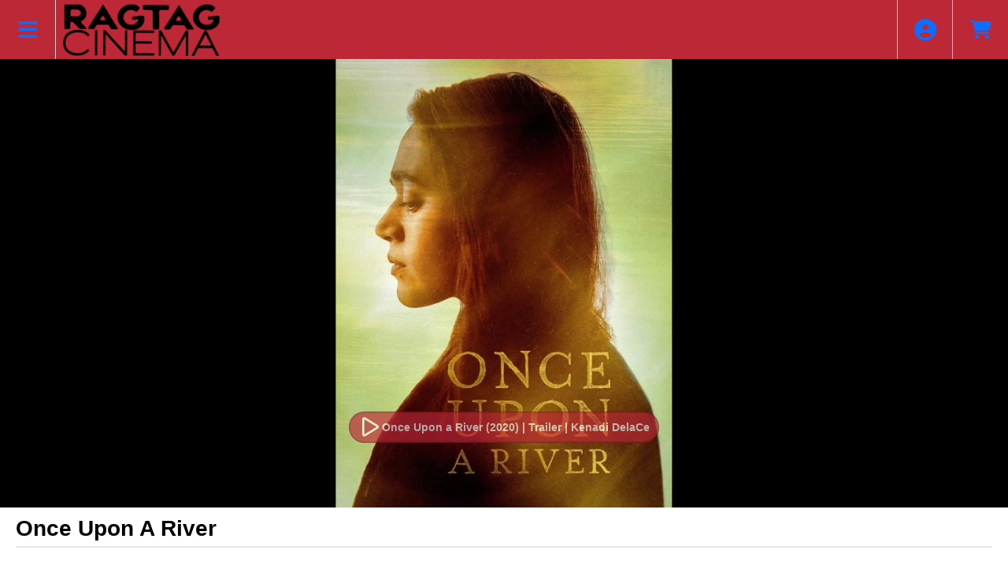

--- FILE ---
content_type: text/html; charset=utf-8
request_url: https://prod5.agileticketing.net/websales/pages/info.aspx?evtinfo=385483~49be0130-fb23-4509-97fb-26b3a5a06701&
body_size: 5517
content:

<!DOCTYPE html>
<html id="html" xmlns="http://www.w3.org/1999/xhtml" lang="en">
<head><script type="text/javascript">try { document.__defineGetter__("referrer",function(){return "";}); } catch (exception) {try {Object.defineProperties(document, {referrer:   { get: function() { return ""; } } } );} catch (exception) {} } </script><title>
	Ragtag Film Society - Once Upon A River
</title><meta http-equiv="X-UA-Compatible" content="IE=edge,chrome=1" /><meta name="viewport" content="width=device-width, initial-scale=1, maximum-scale=5" /><link href="../script/extern/bootstrap/bootstrap.min.css" rel="stylesheet" />
	<link rel="stylesheet" href="../styles/atsstyles.css?v=6.39.13.0"  type="text/css" />
	<link id="DefaultStyle" href="../styles/Agile-Modern-Wide/styles.css?v=639014765094100000&amp;" type="text/css" rel="stylesheet" />
	<link rel="stylesheet" href="../script/extern/tinyslide/tiny-slider.css" />
	<script src="../script/extern/tinyslide/tiny-slider.js"></script>
    <link rel="stylesheet" href="../script/extern/swiper/swiper-bundle.min.css" />
    <script src="../script/extern/swiper/swiper-bundle.min.js"></script>
<meta property="twitter:card" content="summary_large_image" /><meta property="og:type" content="website" /><meta property="og:title" content="Once Upon A River" /><meta property="og:site_name" content="Ragtag Film Society" /><meta property="og:image" content="https://prod5.agileticketing.net/images/user/ragtag_3589/Once_Upon_a_River_TMDB-6mjFXEU79TqRBLYATD5zBSOR1RI.jpg" /><meta property="og:description" content="Adapted from the eponymous novel by Bonnie Jo Campbell, Once Upon A River is a rousing tale of grit, healing, and freedom. In 1970s rural Michigan, Indigenous teenager Margo Crane (Kenadi DelaCerna) sets out on the Stark River in search of her estranged mother after the untimely death of her father. Out on the water alone, Margo encounters friends and foes, beauty and danger, while contemplating the path forward in her life. 
This screening will be followed by a Q&amp;A with author Bonnie Jo Campbell as part of Unbound Book Festival. " /><script async src="https://www.googletagmanager.com/gtag/js?id=G-TFHQ2MCVV6"></script><script>window.dataLayer = window.dataLayer || [];function gtag(){ dataLayer.push(arguments); }gtag('js', new Date());gtag('config', 'G-TFHQ2MCVV6', { 'cookie_domain': 'none', cookie_flags: 'SameSite=None;Secure' });gtag('event', 'view', { 'send_to': ['G-TFHQ2MCVV6'], 'event_category': 'Ragtag Film Society', 'event_label': 'Once Upon A River'});gtag('config', 'G-G92MTN6TD7', { 'cookie_domain': 'none', cookie_flags: 'SameSite=None;Secure' });window.agl_ecommIDs = 'G-G92MTN6TD7'; aglECCurrencyCode = 'USD';</script><script>var dataLayer = dataLayer || []; window.agl_gtm = true; aglECCurrencyCode = 'USD';</script><!-- Google Tag Manager --><script>(function(w,d,s,l,i){w[l]=w[l]||[];w[l].push({'gtm.start':new Date().getTime(),event:'gtm.js'});var f=d.getElementsByTagName(s)[0],j=d.createElement(s),dl=l!='dataLayer'?'&l='+l:'';j.async=true;j.src='https://www.googletagmanager.com/gtm.js?id='+i+dl;f.parentNode.insertBefore(j,f);})(window,document,'script','dataLayer','GTM-52SB2DW');</script><!-- End Google Tag Manager -->
	<script src="../script/extern/jquery/jquery-3.7.1.min.js"></script>
	<script src="../script/extern/popper/popper.min.js"></script>
	<script src="../script/extern/bootstrap/bootstrap.min.js"></script>
	<script src="../includes/AgileTicketing_UtilScripts-v1.js?v=6.39.13.0.01" type="text/javascript"></script>
	<script src="../script/ATSMod.js?v=6.39.13.0" type="text/javascript"></script>
	<!-- script src="../includes/inert.min.js?v=6.39.13.0" type="text/javascript"></script !-->
	<script src="../includes/agl-gtm.js?v=6.39.13.0" type="text/javascript"></script>
</head>
<body id="body" class="agl-body BodyStyle">
	<form name="Form" method="post" action="./info.aspx?evtinfo=385483%7e49be0130-fb23-4509-97fb-26b3a5a06701&amp;" id="Form">
<div>
<input type="hidden" name="__VIEWSTATE" id="__VIEWSTATE" value="/wEPDwUJNjU5Mzg0MTcyZGQt7uA8Lch7jcWaNFvgqFj3fvPpZaYCw1E5Umb5D0Gjww==" />
</div>

<script type="application/ld+json">[{"@context": "http:\/\/schema.org", "@type": "Event", "name": "Once Upon A River", "startDate": "2024-04-21T07:00:00-05:00", "location": {"@type": "Place", "name": "Ragtag Cinema", "sameAs": "http://truefalse.org", "address": {"@type": "PostalAddress","addressLocality": "Columbia","addressRegion": "MO","postalCode": "65201","streetAddress": "10 Hitt Street"}}, "offers": {"@type": "Offer", "url": "https://prod5.agileticketing.net/websales/pages/info.aspx?evtinfo=385483~49be0130-fb23-4509-97fb-26b3a5a06701"}}]</script>
<script type="text/javascript">
//<![CDATA[
var EntryCorp = '3589';
var EntryReg = '3588';
var CorpImagePath = 'https://prod5.agileticketing.net/images/user/ragtag_3589/';
var EntryGroupName = 'Ragtag Cinema';
var EntryCorpName = 'Ragtag Film Society';
var EntryRegName = 'Ragtag Film Society';
var EntryGroupGUID = '49be0130-fb23-4509-97fb-26b3a5a06701';
var ats_PageDescription = 'Once Upon A River';
window.ats_IsOutletSession = false;
window.ats_IsKioskSession = false;
var ats_IsAuthenticated = false;
var ats_AppCustToken = '';
var ats_WebPriceTransparency = true;
//]]>
</script>

<div>

	<input type="hidden" name="__VIEWSTATEGENERATOR" id="__VIEWSTATEGENERATOR" value="311372AF" />
	<input type="hidden" name="__EVENTVALIDATION" id="__EVENTVALIDATION" value="/wEdAAVKInsCbMUK8JPLc2ljkdeltHhDtap0qBr9Kal0AHa+xuHBPvoahb3SAL+ir20PInA5A7dLP3yYfX8vQ7tr1yzC8Pxu4mj1px7kJ1WFLEiTA8rXPkYP+Hw/dk6nggthoOC9FlAdxjIYNxJFzTj0AiOY" />
</div>
		<div id="container" class="agl-container">
			<div id="intro" class="agl-intro">
				<div id="pageHeader" class="agl-header">
					<div id="navButtons" class="agl-usernav">
<div id="NavBarBlock" class="agl-userlinks">
    
    
	<a id="navbar_lnkSignInOut" class="agl-acct-signinout NavSignInOut" href="https://prod5.agileticketing.net/websales/pages/login.aspx?epgguid=49be0130-fb23-4509-97fb-26b3a5a06701&amp;ReturnURL=https%3a%2f%2fprod5.agileticketing.net%2fwebsales%2fpages%2finfo.aspx%3fevtinfo%3d385483%7e49be0130-fb23-4509-97fb-26b3a5a06701%26&amp;">Sign In</a>
	
	
	
	
	
	
	<span id="navbar_lblSpacer6" class="agl-acct-spacer">&nbsp;|&nbsp;</span>
	<a id="navbar_lnkMyCalendar" class="agl-acct-mycal NavMyCalendar" href="https://prod5.agileticketing.net/websales/pages/mycal.aspx?epgguid=49be0130-fb23-4509-97fb-26b3a5a06701&amp;">My Calendar&nbsp;</a>
    <span id="navbar_imgMyCalendar" class="agl-acct-mycalimg NavMyCalendarImg fa fa-info-circle" wijtip=""></span>
	
	
	<span id="navbar_lblSpacer1" class="agl-acct-spacer">&nbsp;|&nbsp;</span>
	<a id="navbar_lnkViewBasket" class="agl-acct-cartlink atsCartLink agl-acct-cartlink-empty" agl_cname="" agl_cartcount="" agl_customername="" agl_membership="" agl_membernumber="" href="https://prod5.agileticketing.net/websales/pages/viewbasket.aspx?epgguid=49be0130-fb23-4509-97fb-26b3a5a06701&amp;">Cart (0)</a>
</div></div>
					<div id="headerMenu" class="agl-headerinner">
						<div id="headerInclude" class="agl-headerinclude"><a class="EpgHeaderLink" aria-label="View Website of Ragtag Film Society" href="http://ragtagcinema.org"><img class="EpgHeaderImg EpgHeaderLogo" alt="Organization Logo" src="https://prod5.agileticketing.net/images/user/ragtag_3589/rt-stacked.png" border="0" /></a><div class='agl-cf'></div>
</div>
						<div id="BasketContents_navbar" class="agl-navigation"><ul id='nav' class='agl-navigation-main'>
<li class="LinkHeader"><a href='#'>&nbsp;</a>
	<ul class="LinkGroup">
		<li><a href='entrypoint.aspx?GUID=a3c9e6bb-8a19-40ce-bc77-d9f4ee679c9d&'>Films & Events</a></li>
</ul>
</li>
<li class="LinkHeader"><a href='#'>&nbsp;</a>
	<ul class="LinkGroup">
		<li><a href='entrypoint.aspx?GUID=5d822951-3f18-4b26-8302-4775b2405759&'>35mm</a></li>
</ul>
</li>
<li class="LinkHeader"><a href='#'>&nbsp;</a>
	<ul class="LinkGroup">
		<li><a href='entrypoint.aspx?GUID=d7ba525e-9f00-4e64-b2e9-4928f18e0a3d&'>Memberships</a></li>
</ul>
</li>
<li class="LinkHeader"><a href='#'>&nbsp;</a>
	<ul class="LinkGroup">
		<li><a href='entrypoint.aspx?GUID=19d894aa-5cd9-4221-983e-446c53f026bd&'>Membership Renewals</a></li>
</ul>
</li>
<li class="LinkHeader"><a href='#'>&nbsp;</a>
	<ul class="LinkGroup">
		<li><a href='entrypoint.aspx?GUID=ae5be9be-12dd-43b6-a12f-c2a17e9bd207&'>Donate</a></li>
</ul>
</li>
<li class="LinkHeader"><a href='#'>&nbsp;</a>
	<ul class="LinkGroup">
		<li><a href='entrypoint.aspx?GUID=7c911c80-6a30-4f97-95c5-272fb4a90feb&'>Gift Cards</a></li>
</ul>
</li>
<li class="LinkHeader"><a href='#'>&nbsp;</a>
	<ul class="LinkGroup">
		<li><a href='entrypoint.aspx?GUID=fa5533a1-4900-431a-9c92-247dbcd8fb6c&'>Summer Camp</a></li>
</ul>
</li>
</ul></div>
					</div>
				</div>
			</div>
			<div id="pageContent" class="agl-content">
                <table class="agl-columnset columnsSet1" cellspacing="0" cellpadding="0">
	            <tr valign="top">
		            <td class="columnSet1-1" rowspan="3">
			            <div id="column1BottomInclude"></div>
		            </td>
                    <td class="columnSet1-23">
    		            
    <div id="ctl00_CPH1_InfoContainer" class="InfoContainer Event">
        
        <h1 id="ctl00_CPH1_Name" class="BigBoldText Name" data-agl_pid="Show-385483" data-agl_name="Once Upon A River" data-agl_category="Show" data-agl_ectype="detail" data-agl_listname="">Once Upon A River</h1>
        
        <div id="ctl00_CPH1_SocialBlock" class="Social SocialAddThis"></div>
        <div id="ctl00_CPH1_Media" class="Media MediaMulti"><ul><li data-type="2"  data-value="Zo0b40KN32g" data-caption="Once Upon a River (2020) | Trailer | Kenadi DelaCe"><iframe width="100%" height="100%" src="https://www.youtube.com/embed/Zo0b40KN32g?wmode=transparent&rel=0" frameborder="0" allowfullscreen></iframe></li><li data-type="0" data-value="Once_Upon_a_River_TMDB-6mjFXEU79TqRBLYATD5zBSOR1RI.jpg" data-caption=""><img loading="lazy" src="https://prod5.agileticketing.net/images/user/ragtag_3589/Once_Upon_a_River_TMDB-6mjFXEU79TqRBLYATD5zBSOR1RI.jpg" alt="" /></li></ul></div>
        
         <div id="ctl00_CPH1_Purchase" class="Purchase">
            <h2 id="ctl00_CPH1_PurchaseHeader" class="Header epgColor2Back">Showings</h2>
            
                    <div id="ctl00_CPH1_listShowings_ctl00_Showing" class="Showing ShowingItem PastShowing" evtdates="[&quot;4/21/2024&quot;]">
                        
                        <span id="ctl00_CPH1_listShowings_ctl00_Venue" class="Venue" VenueID="1128"><a aria-label="Venue Details - Ragtag Cinema" href="https://goo.gl/maps/eGqjDSj6TNi1E2ch7" target="_blank">Ragtag Cinema</a></span>
                        <span id="ctl00_CPH1_listShowings_ctl00_StartDateTime" class="DateTime"><span class="Day">Sun,&nbsp;</span><span class="Date">Apr 21, 2024</span><span class="Time"> 7:00 PM</span></span>
                        
                        
                        
						
                        
                        <div id="ctl00_CPH1_listShowings_ctl00_ShowingButtonGroup" class="ButtonGroup" data-agl_pid="Showing-385485" data-agl_name="Once Upon A River" data-agl_category="Showing" data-agl_ectype="impression" data-agl_listname="Info-ShowingList" data-agl_date="4/21/24 07:00 P">
                            <a href="javascript: ats_MyCalendarActions('ctl00_CPH1_listShowings_ctl00_MyScheduleAdd', 385485);" id="ctl00_CPH1_listShowings_ctl00_MyScheduleAdd" class="MyCalLink MyCalNotAdded" mctip="" aria-label="Add To My Calendar - Once Upon A River - Sun, Apr 21, 2024"><span class="ico">&nbsp;</span></a>
                            
                            <a id="ctl00_CPH1_listShowings_ctl00_BuyLink" class="agl-epgbutton BuyLink agl-cred PastEvent">Not Available</a>
                            <div style="clear:both; height: 0px;">&nbsp;</div>
                        </div>
                    </div>
                
        </div>
        <div id="ctl00_CPH1_CustomInformation" class="CustomInformation"><table cellpadding="0" cellspacing="0"><tr cpropgroup="Film Info"><td colspan="2"><div class="Header epgColor2Back">Film Info</div></td></tr><tr cpropgroup="Film Info" class="PropFirst"><td><span cpropid="1424" cpropname="Release Year" class="PropName">Release Year:</span></td><td><span cpropid="1424" cpropname="Release Year" class="PropValue">2019</span></td></tr><tr cpropgroup="Film Info" class="PropFirst"><td><span cpropid="1426" cpropname="Genre" class="PropName">Genre:</span></td><td><span cpropid="1426" cpropname="Genre" class="PropValue">Drama</span></td></tr><tr cpropgroup="Film Info" class="PropFirst"><td><span cpropid="1427" cpropname="Production Country" class="PropName">Production Country:</span></td><td><span cpropid="1427" cpropname="Production Country" class="PropValue">USA</span></td></tr><tr cpropgroup="Cast/Crew Info"><td colspan="2"><div class="Header epgColor2Back">Cast/Crew Info</div></td></tr><tr cpropgroup="Cast/Crew Info" class="PropFirst"><td><span cpropid="1431" cpropname="Director" class="PropName">Director:</span></td><td><span cpropid="1431" cpropname="Director" class="PropValue">Haroula Rose</span></td></tr><tr cpropgroup="Cast/Crew Info" class="PropFirst"><td><span cpropid="1432" cpropname="Cast" class="PropName">Cast:</span></td><td><span cpropid="1432" cpropname="Cast" class="PropValue">Kenadi DelaCerna</span></td></tr><tr cpropgroup="Cast/Crew Info"><td></td><td><span cpropid="1432" cpropname="Cast" class="PropValue">John Ashton</span></td></tr><tr cpropgroup="Cast/Crew Info"><td></td><td><span cpropid="1432" cpropname="Cast" class="PropValue">Tatanka Means</span></td></tr><tr cpropgroup="Cast/Crew Info"><td></td><td><span cpropid="1432" cpropname="Cast" class="PropValue">Lindsay Pulsipher</span></td></tr><tr cpropgroup="Cast/Crew Info"><td></td><td><span cpropid="1432" cpropname="Cast" class="PropValue">Ajuawak Kapashesit</span></td></tr></table></div>
        <div id="ctl00_CPH1_Description" class="Description"><h2 class="Header epgColor2Back">Description</h2><div class="Text"><p>Adapted from the eponymous novel by Bonnie Jo Campbell, <em>Once Upon A River </em>is a rousing tale of grit, healing, and freedom. In 1970s rural Michigan, Indigenous teenager Margo Crane (Kenadi DelaCerna) sets out on the Stark River in search of her estranged mother after the untimely death of her father. Out on the water alone, Margo encounters friends and foes, beauty and danger, while contemplating the path forward in her life.&nbsp;</p>
<p>This screening will be followed by a Q&amp;A with author Bonnie Jo Campbell as part of Unbound Book Festival.&nbsp;</p></div></div>
        
        
        <div id="ctl00_CPH1_RelatedEventBlock" class="RelatedEventBlock"></div>
        
        <div id="ctl00_CPH1_BackToList" class="BackToListLink"></div>
    </div>
    <div class="ClearEnd" style="clear:both;">&nbsp;</div>
	<input name="ctl00$CPH1$hidInit" type="hidden" id="ctl00_CPH1_hidInit" class="HidInit" />
	<input name="ctl00$CPH1$hidInitCart" type="hidden" id="ctl00_CPH1_hidInitCart" class="HidInitCart" />
	<input name="ctl00$CPH1$hidInitMyCal" type="hidden" id="ctl00_CPH1_hidInitMyCal" class="HidInitMyCal" />
    <script type="text/javascript">
        function list_Load() {
            ats_UpdateInCartStats($('.HidInit:first').val(), $('.HidInitCart:first').val(), true);
            ats_UpdateMyCalStats($('.HidInitMyCal:first').val(), true);
        }
        
        window.onload = list_Load; </script>

                    </td>
	            </tr>
            </table>
				    
			</div>
			<div id="pageFooter" class="agl-footer">
				<div id="footerInclude" class="agl-footerinclude"><script>
$(document).ready(function(){
	if($('.agl-buy[data-agl_category="Showing"] .ticketTypeBlock').length > 0) {
		$('.agl-typeoption').each(function() {
			let priceLbl = $(this).find('.agl-itemprice');
			if(priceLbl.length > 0 && priceLbl.attr('data-prices')) {
				let priceArr = priceLbl.attr('data-prices').split(",");
				let priceAmt = (parseFloat(priceArr[0]) + parseFloat(priceArr[1]) + parseFloat(priceArr[2])).toFixed(2);
				priceLbl.text(' - $' + priceAmt);
			}
	
		});
	}



})

</script>
<style type="text/css">
.epgColor1 { color:#BC2836 !important; }
.epgColor1Back { background-color:#BC2836 !important; color: white !important; }
.epgColor1Back a, .epgColor1Back span { color:white !important; }
.epgColor1Border { border-color:#BC2836 }
.epgColor2 { color: #231F20 !important; }
.epgColor2Back { background-color: #231F20 !important; color: white !important; }
a.epgColor2Back:hover { background-color: #1A1718 !important; color: white !important; }
.epgColor2Back a, .epgColor2Back span { color: white !important; }
.epgColor2BorderTop { border-top: 4px solid #231F20 !important; } 
.epgColor2Border { border-color:#231F20 }
:root { --epg-color1: #BC2836; --epg-color1-rgb: 188,40,54; --epg-color1text: white!important; --epg-color1text-rgb: 255,255,255; --epg-color2: #231F20; --epg-color2-rgb: 35,31,32; --epg-color2text: white!important; --epg-color2text-rgb: 255,255,255; --epg-color3: #7db0df; --epg-color3-rgb: 125,176,221; --epg-color3text: white; --epg-color3text-rgb: 255,255,255; }
</style>
<div id="poweredBy">Powered By <a href="http://www.agiletix.com/" target="_blank">Agile Ticketing Solutions</a></div>
<script src="../includes/Agile-Modern-Wide/1-CustomScripts.js?v=639014765094100000" type="text/javascript"></script></div>
			</div>
        </div>
		<input name="ctl00$CPHBottom$ctlPBScroll" type="hidden" id="ctlPBScroll" />
    
<script language='javascript'>scrollTo(0,0);
scrOfX=0;
srcOfY=0;
onscroll = getScrollXY;</script></form>
<script type="text/javascript" src="/_Incapsula_Resource?SWJIYLWA=719d34d31c8e3a6e6fffd425f7e032f3&ns=4&cb=1040124598" async></script></body>
</html>